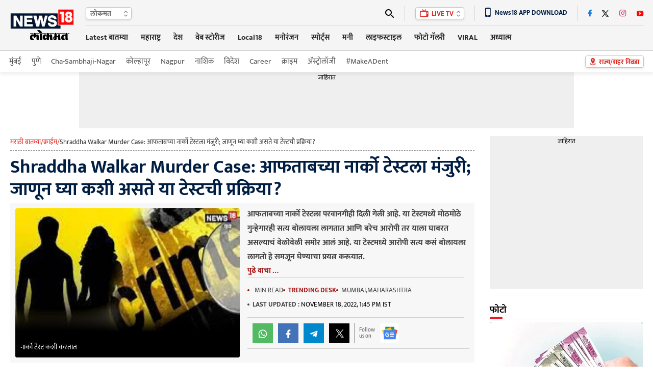

--- FILE ---
content_type: text/html; charset=utf-8
request_url: https://www.google.com/recaptcha/api2/aframe
body_size: 183
content:
<!DOCTYPE HTML><html><head><meta http-equiv="content-type" content="text/html; charset=UTF-8"></head><body><script nonce="KxHPje8A4c0mEQcHU3JScA">/** Anti-fraud and anti-abuse applications only. See google.com/recaptcha */ try{var clients={'sodar':'https://pagead2.googlesyndication.com/pagead/sodar?'};window.addEventListener("message",function(a){try{if(a.source===window.parent){var b=JSON.parse(a.data);var c=clients[b['id']];if(c){var d=document.createElement('img');d.src=c+b['params']+'&rc='+(localStorage.getItem("rc::a")?sessionStorage.getItem("rc::b"):"");window.document.body.appendChild(d);sessionStorage.setItem("rc::e",parseInt(sessionStorage.getItem("rc::e")||0)+1);localStorage.setItem("rc::h",'1768611667633');}}}catch(b){}});window.parent.postMessage("_grecaptcha_ready", "*");}catch(b){}</script></body></html>

--- FILE ---
content_type: application/javascript; charset=utf-8
request_url: https://fundingchoicesmessages.google.com/f/AGSKWxWgBX3VqCG4fihiHuW10B-0lxn3cax7mg0dDVdgghgf64FJrHjDWcAmzACILYOcekQj9GYWRGESd66TDBPyJMxsDrCZLestap1E3-ZIGgm8Xm-UvCVRVeC7iA7ENTGylVNOT3Vu1hveUfPiaSXmVALvcl63QOUcypayojM2zSpJv7TeM-275baZBLYT/_728x90.swf?/adsfuse-/ero_line_/ad-410x300./adswide.
body_size: -1292
content:
window['cf41a0d7-56b2-4c72-a2bd-ab977e2a0c18'] = true;